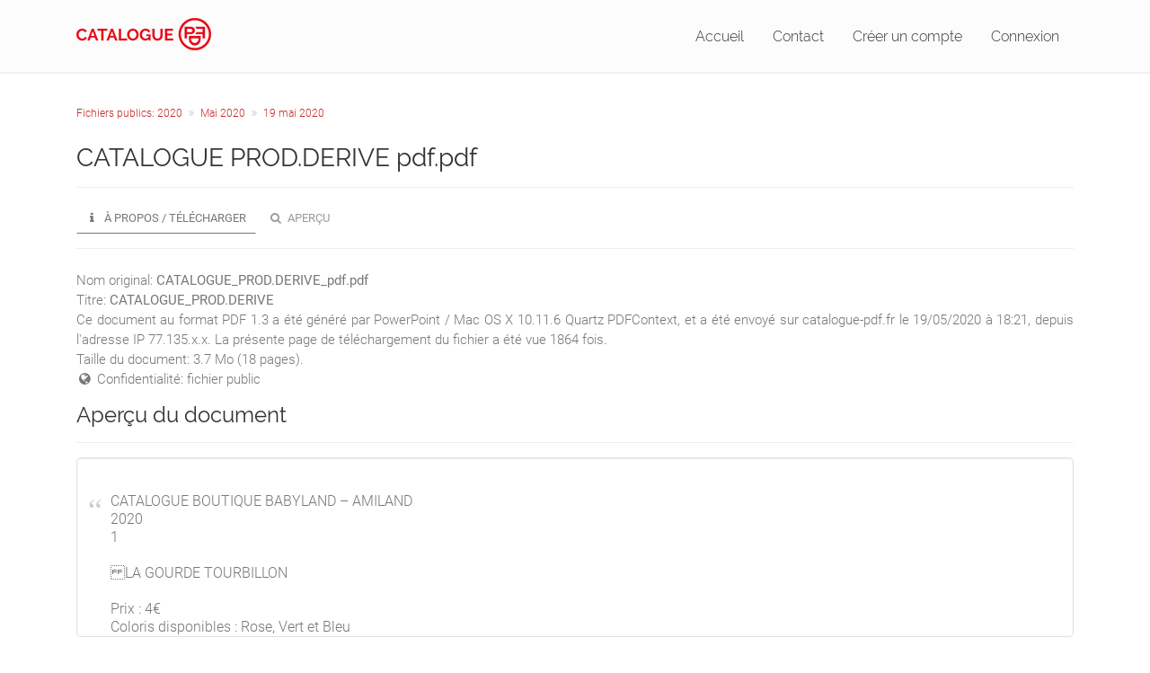

--- FILE ---
content_type: text/html; charset=utf-8
request_url: https://www.catalogue-pdf.fr/2020/05/19/catalogueprodderivepdf/
body_size: 4923
content:
<!DOCTYPE html>
<html xml:lang="fr" lang="fr">
<head>
  <meta charset="utf-8" />
  <title>CATALOGUE PROD.DERIVE - CATALOGUE_PROD.DERIVE_pdf pdf - Catalogue PDF</title>
  <!--meta-description-->
  <!--meta-author-->
  <meta name="keywords" content="coloris, disponibles, winnette, babyland, stylo, winno, crayon, gourde, gomme, labyrinthe, amiland, tourbillon, doudouwinno, ledoudou, leles" />
  <link rel="canonical" href="https://www.catalogue-pdf.fr/2020/05/19/catalogueprodderivepdf/" />
  <!--meta-rel-start-->
  <!--meta-rel-prev-->
  <!--meta-rel-next-->
  <link rel="shortcut icon" href="https://www.catalogue-pdf.fr/favicon.ico">
  <meta name="viewport" content="width=device-width, initial-scale=1, shrink-to-fit=no" />
  <meta name="robots" content="index,follow" />
  <link rel="preload" href="/assets/site.v7.min.css" as="style">
  <link rel="preload" href="/assets/fontawesome/css/font-awesome.min.css" as="style">
  <link rel="preload" href="/js/jquery.min.js" as="script">
  <link rel="preload" href="/js/popper.rev2.min.js" as="script">
  <link rel="preload" href="/js/bootstrap.min.js" as="script">
  <style type="text/css">
   @font-face { font-family: 'Raleway'; font-style: normal; font-weight: 300; font-display: block; src: local('Raleway Light'), local('Raleway-Light'), url(/assets/fonts/raleway-light.ttf) format('truetype'); }
   @font-face { font-family: 'Raleway'; font-style: normal; font-weight: 400; font-display: block; src: local('Raleway'), local('Raleway-Regular'), url(/assets/fonts/raleway-regular.ttf) format('truetype'); }
   @font-face { font-family: 'Raleway'; font-style: normal; font-weight: 700; font-display: block; src: local('Raleway Bold'), local('Raleway-Bold'), url(/assets/fonts/raleway-bold.ttf) format('truetype'); }
   @font-face { font-family: 'Roboto'; font-style: italic; font-weight: 300; font-display: block; src: local('Roboto Light Italic'), local('Roboto-LightItalic'), url(/assets/fonts/roboto-lightitalic.ttf) format('truetype'); }
   @font-face { font-family: 'Roboto'; font-style: italic; font-weight: 400; font-display: block; src: local('Roboto Italic'), local('Roboto-Italic'), url(/assets/fonts/roboto-italic.ttf) format('truetype'); }
   @font-face { font-family: 'Roboto'; font-style: italic; font-weight: 500; font-display: block; src: local('Roboto Medium Italic'), local('Roboto-MediumItalic'), url(/assets/fonts/roboto-mediumitalic.ttf) format('truetype'); }
   @font-face { font-family: 'Roboto'; font-style: italic; font-weight: 700; font-display: block; src: local('Roboto Bold Italic'), local('Roboto-BoldItalic'), url(/assets/fonts/roboto-bolditalic.ttf) format('truetype'); }
   @font-face { font-family: 'Roboto'; font-style: normal; font-weight: 300; font-display: block; src: local('Roboto Light'), local('Roboto-Light'), url(/assets/fonts/roboto-light.ttf) format('truetype'); }
   @font-face { font-family: 'Roboto'; font-style: normal; font-weight: 400; font-display: block; src: local('Roboto'), local('Roboto-Regular'), url(/assets/fonts/roboto-regular.ttf) format('truetype'); }
   @font-face { font-family: 'Roboto'; font-style: normal; font-weight: 500; font-display: block; src: local('Roboto Medium'), local('Roboto-Medium'), url(/assets/fonts/roboto-medium.ttf) format('truetype'); }
   @font-face { font-family: 'Roboto'; font-style: normal; font-weight: 700; font-display: block; src: local('Roboto Bold'), local('Roboto-Bold'), url(/assets/fonts/roboto-bold.ttf) format('truetype'); }
  </style>
  <!--meta-refresh-->
  
  <meta property="og:type" content="article" />
  <meta property="og:url" content="https://www.catalogue-pdf.fr/2020/05/19/catalogueprodderivepdf/" />
  <meta property="og:title" content="Fichier PDF CATALOGUE_PROD.DERIVE_pdf.pdf" />
  <meta property="og:description" content="Lecture et téléchargement du fichier CATALOGUE_PROD.DERIVE_pdf.pdf sur www.catalogue-pdf.fr" />
  <meta property="og:image" content="https://www.catalogue-pdf.fr/2020/05/19/catalogueprodderivepdf/preview-catalogueprodderivepdf-1.jpg" />
  <meta property="og:site_name" content="Catalogue PDF" />
  <!--norton-->
  <!--[if IE]><meta http-equiv="X-UA-Compatible" content="IE=edge,chrome=1"><![endif]-->
  
</head>

<body>
<div class="page-wrapper">

 
<header class="header-container mb-2">
  
  <div class="header fixed fixed-desktop clearfix">
    <div class="container">
      <div class="row">
        <div class="col-md-auto hidden-md-down">
          <div class="header-first clearfix"><div id="logo" class="logo"><a href="/">
          <div class="logo-catalogue-pdf" alt="Catalogue PDF"></div>
          </a></div></div>
        </div>
        <div class="col-lg-9 ml-auto">
          <div class="header-second clearfix">
            <div class="main-navigation">
              <nav class="navbar navbar-expand-lg navbar-light p-0">
                <div class="navbar-brand clearfix hidden-lg-up"><div id="logo-mobile" class="logo"><a href="/"><div class="logo-catalogue-pdf" alt="Catalogue PDF"></div></a></div></div>
                <div class="pt-2 pb-2 navbar-toggler" data-toggle="collapse" data-target="#navbar-collapse-1" aria-controls="navbar-collapse-1" aria-expanded="false" aria-label="Toggle navigation"><i class="fa fa-bars fa-fw"></i></div>
                <div class="collapse navbar-collapse" id="navbar-collapse-1"><ul class="navbar-nav ml-xl-auto">		<li class="nav-item "><a href="/" class="nav-link">Accueil</a></li>
<!--                        <li class="nav-item "><a href="/aide/" class="nav-link">Aide</a></li>-->
                        <li class="nav-item "><a href="/contact/" class="nav-link">Contact</a></li>
                        <li class="nav-item "><a href="/creer-un-compte/" class="nav-link">Créer un compte</a></li>
                        <li class="nav-item "><a href="/connexion/" class="nav-link">Connexion</a></li>
</ul></div>
              </nav>
            </div>
          </div>
        </div>
      </div>
    </div>
  </div>
</header>

<style type="text/css">
.logo-catalogue-pdf { background-image: url(/assets/logo-catalogue-pdf-150.png); background-size: 150px 50px; width: 150px; height: 50px; }
@media only screen and (min--moz-device-pixel-ratio: 2), only screen and (-o-min-device-pixel-ratio: 2/1), only screen and (-webkit-min-device-pixel-ratio: 2), only screen and (min-device-pixel-ratio: 2) { .logo-catalogue-pdf { background: url(/assets/logo-catalogue-pdf-150@2x.png) no-repeat; background-size: 150px 50px; width: 150px; height: 50px; }
</style>


    

<main>

<article class="main-container">
  <div class="container">
    <div class="row">
      <div class="col-12 mt-0">
        
        
<div>
<ol class="breadcrumb pb-4">
  <li class="breadcrumb-item"><a href="/2020/">Fichiers publics: 2020</a></li>
  <li class="breadcrumb-item"><a href="/2020/05/">Mai 2020</a></li>
  <li class="breadcrumb-item active"><a href="/2020/05/19/">19 mai 2020</a></li>
</ol>
</div>

        <h1 style="display:block; word-wrap:break-word; overflow-wrap:break-word;">CATALOGUE PROD.DERIVE pdf.pdf</h1>
        <hr />
        <div style="display:block; word-wrap:break-word; overflow-wrap:break-word;">
        
      <ul class="nav nav-pills" role="tablist">
        <li class="nav-item"><a class="nav-link active" href="/2020/05/19/catalogueprodderivepdf/" title="images"><i class="fa fa-info fa-fw pr-1"></i> &Agrave; propos / Télécharger</a></li>
        <li class="nav-item"><a class="nav-link " rel="nofollow" href="/2020/05/19/catalogueprodderivepdf/preview/page/1/" title="images"><i class="fa fa-search fa-fw pr-1"></i> Aperçu</a></li>
        
      </ul>
      <hr class="mb-4" />
        Nom original: <b>CATALOGUE_PROD.DERIVE_pdf.pdf</b><br />Titre: <b>CATALOGUE_PROD.DERIVE</b><br /><p class="text-justify">
  Ce document  au format PDF 1.3  a été généré par PowerPoint / Mac OS X 10.11.6 Quartz PDFContext, et  a été envoyé sur catalogue-pdf.fr le 19/05/2020 à 18:21, depuis l'adresse IP 77.135.x.x.
  La présente page de téléchargement du fichier a été vue 1864 fois.<br />
  Taille du document: 3.7 Mo (18 pages).<br />
  <i class="fa fa-fw fa-globe"></i> Confidentialité: fichier public<br />  
  </p>
        
        
        
        <h3>Aperçu du document</h3><hr /><div class="col-12 form-control mt-2 mb-2" style="overflow: scroll; height: 200px; width: 100%;"><blockquote>CATALOGUE BOUTIQUE BABYLAND – AMILAND<br />2020<br />1<br /><br />LA GOURDE TOURBILLON<br /><br />Prix : 4€<br />Coloris disponibles : Rose, Vert et Bleu<br /><br />2<br /><br />2<br /><br />Babland<br />LECarnet<br />CARNET<br />BABYLAND<br /><br />3<br /><br />Prix : 4€<br /><br />Coloris disponibles : Bleu, Vert et Rose<br /><br />3<br /><br />LA GOURDE NOMADE<br /><br />Prix : 7€<br />Coloris disponibles : Bleu, Vert et Rose<br /><br />4<br /><br />4<br /><br />LE<br />TUBE COCHON<br />TUBE<br /><br />Prix : 4€<br />Coloris disponibles : Bleu, Vert et Rose<br /><br />5<br /><br />5<br /><br />CLAP<br />DANCE<br />GOURDE<br />LE LE<br />BRACELET<br />TOURBILLON<br />BABYLAND<br /><br />Prix : 3€<br />Coloris disponibles : Rose, Vert et Bleu<br /><br />6<br /><br />6<br /><br />LE CRAYON<br />MULTICOLORES<br />LE CRAYON<br />MULTICOLORS<br /><br />Prix : 2,50€<br />Coloris disponibles : Bleu, Rose et Vert<br /><br />7<br /><br />7<br /><br />AILLE–CRAYON<br />DE L’EXTREME<br />LA LE<br />GOMME<br />TAILLE CRAYON<br /><br />Prix : 3,50€<br />Coloris disponibles : Rose, Vert et Bleu<br /><br />8<br /><br />8<br /><br />STYLO<br />LABYRINTHE<br />LELESTYLO<br />LABYRINTHE<br /><br />Prix : 3€<br />Coloris disponibles : Rose, Vert et Bleu<br /><br />9<br /><br />9<br /><br />STYLOS<br />LELES<br />STYLO<br />A BILLE<br /><br />Prix : 2€<br />Coloris disponibles : Bleu, Vert et Rose<br /><br />10<br /><br />10<br /><br />STYLO<br />LELE<br />STYLO<br />8 COULEURS<br /><br />Prix : 3€<br />Coloris disponibles : Bleu, Vert et Rose<br /><br />11<br /><br />11<br /><br />LE<br />LE STYLO<br />STYLOGOMME<br />GOMME<br /><br />Prix : 3€<br />Coloris disponibles : Bleu, Vert et Rose<br /><br />12<br /><br />12<br /><br />LE THERMOS BABYLAND<br /><br />Prix : 9€<br />Coloris disponibles : Noir &amp;amp; Blanc<br /><br />13<br /><br />13<br /><br />WINNO &amp;amp;&amp;amp;WINNETTE<br />WINNETTE<br />WINNO<br /><br />Prix : 9€<br />14<br /><br />14<br /><br />LES<br />ENFANTS WINNO<br />LE<br />PORTE-CLE<br />WINNO &amp;amp;<br />&amp;amp; WINNETTE<br />WINNETTE<br /><br />Prix : 7€<br />15<br /><br />15<br /><br />LE<br />&amp;amp; WINNETTE<br />LEDOUDOU<br />DOUDOUWINNO<br />WINNETTE<br />&amp;amp; WINNO<br /><br />Prix : 10€<br />16<br /><br />16<br /><br />LE MUG<br /><br />17<br /><br />Prix : 6€<br /><br />17<br /><br />BABYLAND<br /><br />PARCBABYLAND<br /><br />BABYLAND AMILAND<br /><br />PARCBABYLAND91@GMAIL.COM<br /><br />06.99.14.26.48<br />18<br /><br /></blockquote></div>
        <br />
<div class="row">
  <div class="col-3 pb-3">
    <div class="overlay-container bordered">
      <a rel="nofollow" href="/2020/05/19/catalogueprodderivepdf/preview/page/1/" title="CATALOGUE_PROD.DERIVE_pdf.pdf - Aperçu du document - page 1/18">
      <img src="/2020/05/19/catalogueprodderivepdf/preview-catalogueprodderivepdf-1.jpg" alt="CATALOGUE_PROD.DERIVE_pdf.pdf - page 1/18"></a>
    </div>
  </div>
  <div class="col-3 pb-3">
    <div class="overlay-container bordered">
      <a rel="nofollow" href="/2020/05/19/catalogueprodderivepdf/preview/page/2/" title="CATALOGUE_PROD.DERIVE_pdf.pdf - Aperçu du document - page 2/18">
      <img src="/2020/05/19/catalogueprodderivepdf/preview-catalogueprodderivepdf-2.jpg" alt="CATALOGUE_PROD.DERIVE_pdf.pdf - page 2/18"></a>
    </div>
  </div>
  <div class="col-3 pb-3">
    <div class="overlay-container bordered">
      <a rel="nofollow" href="/2020/05/19/catalogueprodderivepdf/preview/page/3/" title="CATALOGUE_PROD.DERIVE_pdf.pdf - Aperçu du document - page 3/18">
      <img src="/2020/05/19/catalogueprodderivepdf/preview-catalogueprodderivepdf-3.jpg" alt="CATALOGUE_PROD.DERIVE_pdf.pdf - page 3/18"></a>
    </div>
  </div>
  <div class="col-3">
    <div class="overlay-container bordered">
      <a rel="nofollow" href="/2020/05/19/catalogueprodderivepdf/preview/page/4/" title="CATALOGUE_PROD.DERIVE_pdf.pdf - Aperçu du document - page 4/18">
      <img src="/2020/05/19/catalogueprodderivepdf/preview-catalogueprodderivepdf-4.jpg" alt="CATALOGUE_PROD.DERIVE_pdf.pdf - page 4/18"></a>
    </div>
  </div>
</div>

        <a id="dl"></a>
    <br />
    <br />
    <div class="call-to-action default-bg p-20">
      <h2 class="title">Télécharger le fichier (PDF)</h2>
      <div class="row">
        <div class="col-md-8" style="display:block; word-wrap:break-word; overflow-wrap:break-word;"><p> CATALOGUE_PROD.DERIVE_pdf.pdf (PDF, 3.7 Mo)</p></div>
        <div class="col-md-4 text-right"><a rel="nofollow" href="/2020/05/19/catalogueprodderivepdf/catalogueprodderivepdf.pdf" class="btn btn-lg btn-gray-transparent btn-animated">Télécharger<i class="fa fa-download pl-20"></i></a><br />
        <div class="pt-2 pr-1">Formats alternatifs: <a rel="nofollow" href="/2020/05/19/catalogueprodderivepdf/zip/" rel="nofollow"><i class="fa fa-file-zip-o mr-1"></i>ZIP</a></small></div></div>
      </div>
    </div>
    <br /><br />
  
        
  <aside>
  <h3 class="space-top">Partager le document</h3>
  <hr>
  <ul class="social-links large circle animated-effect-1 colored">
  <li class="facebook mr-2"><a target="_blank" title="Partager sur Facebook" href="https://www.facebook.com/sharer/sharer.php?u=https%3A%2F%2Fwww.catalogue-pdf.fr%2F2020%2F05%2F19%2Fcatalogueprodderivepdf%2F"><i class="fa fa-facebook"></i></a></li>
  <li class="twitter mr-2"><a target="_blank" title="Partager le fichier sur Twitter" href="https://twitter.com/share?url=https%3A%2F%2Fwww.catalogue-pdf.fr%2F2020%2F05%2F19%2Fcatalogueprodderivepdf%2F"><i class="fa fa-twitter"></i></a></li>
  <li class="googleplus mr-2"><a target="_blank" title="Partager le fichier sur Google+" href="https://plus.google.com/share?hl=fr&url=https%3A%2F%2Fwww.catalogue-pdf.fr%2F2020%2F05%2F19%2Fcatalogueprodderivepdf%2F"><i class="fa fa-google-plus"></i></a></li>
  <li class="linkedin mr-2"><a target="_blank" title="Partager le fichier sur LinkedIn" href="https://www.linkedin.com/shareArticle?url=https%3A%2F%2Fwww.catalogue-pdf.fr%2F2020%2F05%2F19%2Fcatalogueprodderivepdf%2F"><i class="fa fa-linkedin"></i></a></li>
  <li class="vine mr-2"><a target="_blank" title="Partager le fichier sur Whatsapp" href="https://api.whatsapp.com/send?text=https%3A%2F%2Fwww.catalogue-pdf.fr%2F2020%2F05%2F19%2Fcatalogueprodderivepdf%2F" data-action="share/whatsapp/share"><i class="fa fa-whatsapp"></i></a></li>
  <li class="skype mr-2"><a title="Partager un fichier par e-Mail" href="/2020/05/19/catalogueprodderivepdf/share/email/" rel="nofollow"><i class="fa fa-envelope-o"></i></a></li>
  </ul>
  </aside>
  <br />
        
  <aside>
  <h3 class="space-top">Faire un lien vers cette page</h3>
  <hr />
  <h4>Lien permanent</h4>
  <p>Utilisez le lien permanent vers la page de téléchargement du document pour partager votre document sur le Web et les réseaux sociaux, ou
  directement avec un contact par e-mail ou messagerie instantanée</p>
  <div class="input-group input-group-sm col-12 m-0 p-0">
    <input id="link_permalink2" type="text" class="form-control" value="https://www.catalogue-pdf.fr/2020/05/19/catalogueprodderivepdf/">
    <button class="btn_clip3 input-group-addon" data-clipboard-target="#link_permalink2">Copier</button>
  </div>
  <h4 class="space-top">Code HTML</h4>
  <p>Copiez le code suivant pour partager votre document sur un site Web ou un Blog:</p>
  <textarea class="form-control col-12"><a href="https://www.catalogue-pdf.fr/2020/05/19/catalogueprodderivepdf/">Catalogue PDF CATALOGUE PROD.DERIVE pdf.pdf</a></textarea>
  
  </aside>
  <br />
        
        </div>
      </div>
    </div>
  </div>
</article>

</main>


<footer class="main-container">
  <div class="container">
    <div class="row justify-content-md-center">
      <div class="col-12 text-center">
        <div class="mt-0 small text-center disabled">
          <div class="separator"></div>
          Ce fichier a été mis en ligne par un utilisateur du site.
          Identifiant unique du document: 01934579.<br />
          <a class="mt-3 mb-3 btn btn-danger col-12 col-sm-6 col-md-4 col-lg-4 col-xl-4" target="_blank" href="https://www.signalement-contenu.fr/"><i class="fa fa-warning pr-1"></i>Signaler un contenu illicite</a><br />
          
        </div>
      </div>
    </div>
  </div>
</footer>


<footer id="footer" class="clearfix">
  <div class="footer">
    <div class="container">
      <div class="footer-inner">
        <div class="row">
          <div class="separator"></div>
          <div class="col-lg-3">
            <div class="footer-content">
              <h4>Catalogue-PDF.fr</h4>
              <nav>
                <a href="/">&Agrave; propos</a><br />
                <a href="/contact/"><i class="fa fa-envelope-o mr-2"></i>Formulaire de contact</a>
              </nav>
            </div>
          </div>
          <div class="col-lg-3">
            <div class="footer-content">
              <h4>Mon compte</h4>
              <nav class="mb-20">
                <a href="/connexion/">Connexion</a><br />
                <a href="/creer-un-compte/">Créer un compte</a><br />
                <a href="/mot-de-passe-perdu/">Mot de passe perdu</a><br />
              </nav>
            </div>
          </div>
          <div class="col-lg-3">
            <div class="footer-content">
              <nav>
                <h4>Archives publiques</h4>
                <div class="mb-20"><a href="/2024/09/01/">Aujourd'hui</a><br /><a style="font-size: 17px;" href="/2026/">2026</a> <a  href="/2025/">2025</a> <a  href="/2024/">2024</a> <a  href="/2023/">2023</a> <a  href="/2022/">2022</a> <a  href="/2021/">2021</a> <a  href="/2020/">2020</a> </div>
              </nav>
            </div>
          </div>
          <div class="col-lg-3">
            <div class="footer-content">
              <nav>
                <h4>Documents récents</h4>
                <a  href="/2024/09/01/mcvservicesplaquelleentreprise24/">mcv services plaquelle entreprise24</a><br /><a  href="/2023/07/28/capture-decran-2023-04-19-a-142817/">Capture d’écran . 2023 04 19 à 14.28.17</a><br /><a  href="/2023/04/02/pdf---programme-des-mss94/">PDF   Programme des MSS94</a><br /><a  href="/2022/11/04/projet-catalogue/">Projet catalogue</a><br /><a  href="/2021/10/26/notre-bulletin-d-adhesion-1/">Notre bulletin d adhesion</a><br />
              </nav>
            </div>
          </div>
        </div>
      </div>
    </div>
  </div>
  <div class="subfooter default-bg">
    <div class="container">
      <div class="subfooter-inner">
        <div class="row">
          <div class="col-12">
            <p class="text-center">
              <a href="/mentions-legales/">Mentions légales</a> - <a href="/cgu/">Conditions d'utilisation</a> - <a href="/cookies/">Configuration des Cookies</a> - <a href="/charte-confidentialite/">Charte de confidentialité / RGPD</a><br />
              <br />
              Copyright &copy;  <a href="/">Catalogue PDF</a> - <a href="/plan-du-site/">Plan du site</a></p>
          </div>
        </div>
      </div>
    </div>
  </div>
</footer>      
      
</div>

<script src="/js/jquery.min.js"></script>
<script src="/js/popper.rev2.min.js"></script>
<script src="/js/bootstrap.min.js"></script>
<script>
(function($){
  $(document).ready(function(){
    if($(".modal").length>0) { $(".modal").each(function() { $(".modal").prependTo( "body" ); }); }
  });
})(this.jQuery);
</script>


<script src="/js/clip.js"></script>
<script>new ClipboardJS('.btn_clip');</script>
<script>new ClipboardJS('.btn_clip2');</script>
<script>new ClipboardJS('.btn_clip3');</script>


<!--tag-app-supervision-->
<link rel="stylesheet" type="text/css" href="/assets/fontawesome/css/font-awesome.min.css" />
<link rel="stylesheet" type="text/css" href="/assets/site.v7.min.css" />
</body>
</html>

